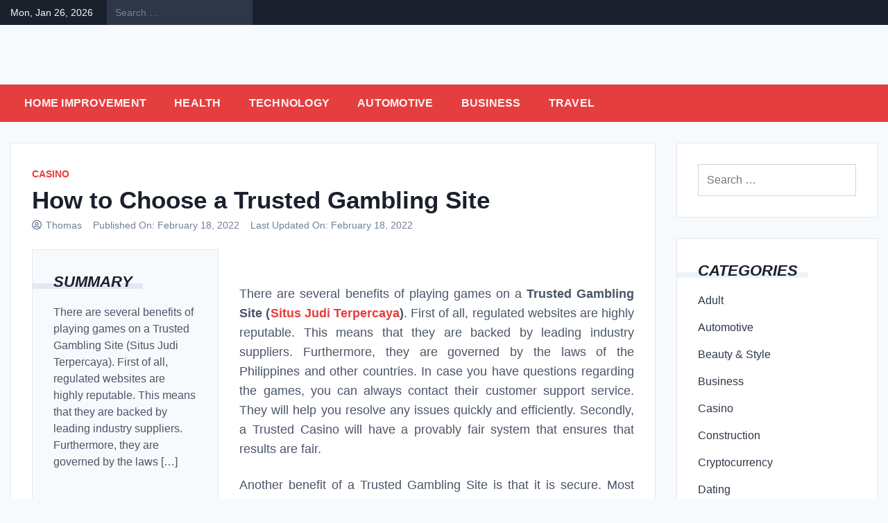

--- FILE ---
content_type: text/html; charset=UTF-8
request_url: http://gifspace.net/how-to-choose-a-trusted-gambling-site/
body_size: 13408
content:
<!doctype html>
<html lang="en-US">
<head>
	<meta charset="UTF-8">
	<meta name="viewport" content="width=device-width, initial-scale=1">
	<link rel="profile" href="https://gmpg.org/xfn/11">

	<title>How to Choose a Trusted Gambling Site</title>
<meta name='robots' content='max-image-preview:large' />
<link rel="alternate" type="application/rss+xml" title=" &raquo; Feed" href="https://gifspace.net/feed/" />
<link rel="alternate" type="application/rss+xml" title=" &raquo; Comments Feed" href="https://gifspace.net/comments/feed/" />
<link rel="alternate" title="oEmbed (JSON)" type="application/json+oembed" href="https://gifspace.net/wp-json/oembed/1.0/embed?url=https%3A%2F%2Fgifspace.net%2Fhow-to-choose-a-trusted-gambling-site%2F" />
<link rel="alternate" title="oEmbed (XML)" type="text/xml+oembed" href="https://gifspace.net/wp-json/oembed/1.0/embed?url=https%3A%2F%2Fgifspace.net%2Fhow-to-choose-a-trusted-gambling-site%2F&#038;format=xml" />
<style id='wp-img-auto-sizes-contain-inline-css'>
img:is([sizes=auto i],[sizes^="auto," i]){contain-intrinsic-size:3000px 1500px}
/*# sourceURL=wp-img-auto-sizes-contain-inline-css */
</style>
<style id='wp-emoji-styles-inline-css'>

	img.wp-smiley, img.emoji {
		display: inline !important;
		border: none !important;
		box-shadow: none !important;
		height: 1em !important;
		width: 1em !important;
		margin: 0 0.07em !important;
		vertical-align: -0.1em !important;
		background: none !important;
		padding: 0 !important;
	}
/*# sourceURL=wp-emoji-styles-inline-css */
</style>
<style id='wp-block-library-inline-css'>
:root{--wp-block-synced-color:#7a00df;--wp-block-synced-color--rgb:122,0,223;--wp-bound-block-color:var(--wp-block-synced-color);--wp-editor-canvas-background:#ddd;--wp-admin-theme-color:#007cba;--wp-admin-theme-color--rgb:0,124,186;--wp-admin-theme-color-darker-10:#006ba1;--wp-admin-theme-color-darker-10--rgb:0,107,160.5;--wp-admin-theme-color-darker-20:#005a87;--wp-admin-theme-color-darker-20--rgb:0,90,135;--wp-admin-border-width-focus:2px}@media (min-resolution:192dpi){:root{--wp-admin-border-width-focus:1.5px}}.wp-element-button{cursor:pointer}:root .has-very-light-gray-background-color{background-color:#eee}:root .has-very-dark-gray-background-color{background-color:#313131}:root .has-very-light-gray-color{color:#eee}:root .has-very-dark-gray-color{color:#313131}:root .has-vivid-green-cyan-to-vivid-cyan-blue-gradient-background{background:linear-gradient(135deg,#00d084,#0693e3)}:root .has-purple-crush-gradient-background{background:linear-gradient(135deg,#34e2e4,#4721fb 50%,#ab1dfe)}:root .has-hazy-dawn-gradient-background{background:linear-gradient(135deg,#faaca8,#dad0ec)}:root .has-subdued-olive-gradient-background{background:linear-gradient(135deg,#fafae1,#67a671)}:root .has-atomic-cream-gradient-background{background:linear-gradient(135deg,#fdd79a,#004a59)}:root .has-nightshade-gradient-background{background:linear-gradient(135deg,#330968,#31cdcf)}:root .has-midnight-gradient-background{background:linear-gradient(135deg,#020381,#2874fc)}:root{--wp--preset--font-size--normal:16px;--wp--preset--font-size--huge:42px}.has-regular-font-size{font-size:1em}.has-larger-font-size{font-size:2.625em}.has-normal-font-size{font-size:var(--wp--preset--font-size--normal)}.has-huge-font-size{font-size:var(--wp--preset--font-size--huge)}.has-text-align-center{text-align:center}.has-text-align-left{text-align:left}.has-text-align-right{text-align:right}.has-fit-text{white-space:nowrap!important}#end-resizable-editor-section{display:none}.aligncenter{clear:both}.items-justified-left{justify-content:flex-start}.items-justified-center{justify-content:center}.items-justified-right{justify-content:flex-end}.items-justified-space-between{justify-content:space-between}.screen-reader-text{border:0;clip-path:inset(50%);height:1px;margin:-1px;overflow:hidden;padding:0;position:absolute;width:1px;word-wrap:normal!important}.screen-reader-text:focus{background-color:#ddd;clip-path:none;color:#444;display:block;font-size:1em;height:auto;left:5px;line-height:normal;padding:15px 23px 14px;text-decoration:none;top:5px;width:auto;z-index:100000}html :where(.has-border-color){border-style:solid}html :where([style*=border-top-color]){border-top-style:solid}html :where([style*=border-right-color]){border-right-style:solid}html :where([style*=border-bottom-color]){border-bottom-style:solid}html :where([style*=border-left-color]){border-left-style:solid}html :where([style*=border-width]){border-style:solid}html :where([style*=border-top-width]){border-top-style:solid}html :where([style*=border-right-width]){border-right-style:solid}html :where([style*=border-bottom-width]){border-bottom-style:solid}html :where([style*=border-left-width]){border-left-style:solid}html :where(img[class*=wp-image-]){height:auto;max-width:100%}:where(figure){margin:0 0 1em}html :where(.is-position-sticky){--wp-admin--admin-bar--position-offset:var(--wp-admin--admin-bar--height,0px)}@media screen and (max-width:600px){html :where(.is-position-sticky){--wp-admin--admin-bar--position-offset:0px}}

/*# sourceURL=wp-block-library-inline-css */
</style><style id='global-styles-inline-css'>
:root{--wp--preset--aspect-ratio--square: 1;--wp--preset--aspect-ratio--4-3: 4/3;--wp--preset--aspect-ratio--3-4: 3/4;--wp--preset--aspect-ratio--3-2: 3/2;--wp--preset--aspect-ratio--2-3: 2/3;--wp--preset--aspect-ratio--16-9: 16/9;--wp--preset--aspect-ratio--9-16: 9/16;--wp--preset--color--black: #000000;--wp--preset--color--cyan-bluish-gray: #abb8c3;--wp--preset--color--white: #ffffff;--wp--preset--color--pale-pink: #f78da7;--wp--preset--color--vivid-red: #cf2e2e;--wp--preset--color--luminous-vivid-orange: #ff6900;--wp--preset--color--luminous-vivid-amber: #fcb900;--wp--preset--color--light-green-cyan: #7bdcb5;--wp--preset--color--vivid-green-cyan: #00d084;--wp--preset--color--pale-cyan-blue: #8ed1fc;--wp--preset--color--vivid-cyan-blue: #0693e3;--wp--preset--color--vivid-purple: #9b51e0;--wp--preset--gradient--vivid-cyan-blue-to-vivid-purple: linear-gradient(135deg,rgb(6,147,227) 0%,rgb(155,81,224) 100%);--wp--preset--gradient--light-green-cyan-to-vivid-green-cyan: linear-gradient(135deg,rgb(122,220,180) 0%,rgb(0,208,130) 100%);--wp--preset--gradient--luminous-vivid-amber-to-luminous-vivid-orange: linear-gradient(135deg,rgb(252,185,0) 0%,rgb(255,105,0) 100%);--wp--preset--gradient--luminous-vivid-orange-to-vivid-red: linear-gradient(135deg,rgb(255,105,0) 0%,rgb(207,46,46) 100%);--wp--preset--gradient--very-light-gray-to-cyan-bluish-gray: linear-gradient(135deg,rgb(238,238,238) 0%,rgb(169,184,195) 100%);--wp--preset--gradient--cool-to-warm-spectrum: linear-gradient(135deg,rgb(74,234,220) 0%,rgb(151,120,209) 20%,rgb(207,42,186) 40%,rgb(238,44,130) 60%,rgb(251,105,98) 80%,rgb(254,248,76) 100%);--wp--preset--gradient--blush-light-purple: linear-gradient(135deg,rgb(255,206,236) 0%,rgb(152,150,240) 100%);--wp--preset--gradient--blush-bordeaux: linear-gradient(135deg,rgb(254,205,165) 0%,rgb(254,45,45) 50%,rgb(107,0,62) 100%);--wp--preset--gradient--luminous-dusk: linear-gradient(135deg,rgb(255,203,112) 0%,rgb(199,81,192) 50%,rgb(65,88,208) 100%);--wp--preset--gradient--pale-ocean: linear-gradient(135deg,rgb(255,245,203) 0%,rgb(182,227,212) 50%,rgb(51,167,181) 100%);--wp--preset--gradient--electric-grass: linear-gradient(135deg,rgb(202,248,128) 0%,rgb(113,206,126) 100%);--wp--preset--gradient--midnight: linear-gradient(135deg,rgb(2,3,129) 0%,rgb(40,116,252) 100%);--wp--preset--font-size--small: 13px;--wp--preset--font-size--medium: 20px;--wp--preset--font-size--large: 36px;--wp--preset--font-size--x-large: 42px;--wp--preset--spacing--20: 0.44rem;--wp--preset--spacing--30: 0.67rem;--wp--preset--spacing--40: 1rem;--wp--preset--spacing--50: 1.5rem;--wp--preset--spacing--60: 2.25rem;--wp--preset--spacing--70: 3.38rem;--wp--preset--spacing--80: 5.06rem;--wp--preset--shadow--natural: 6px 6px 9px rgba(0, 0, 0, 0.2);--wp--preset--shadow--deep: 12px 12px 50px rgba(0, 0, 0, 0.4);--wp--preset--shadow--sharp: 6px 6px 0px rgba(0, 0, 0, 0.2);--wp--preset--shadow--outlined: 6px 6px 0px -3px rgb(255, 255, 255), 6px 6px rgb(0, 0, 0);--wp--preset--shadow--crisp: 6px 6px 0px rgb(0, 0, 0);}:where(.is-layout-flex){gap: 0.5em;}:where(.is-layout-grid){gap: 0.5em;}body .is-layout-flex{display: flex;}.is-layout-flex{flex-wrap: wrap;align-items: center;}.is-layout-flex > :is(*, div){margin: 0;}body .is-layout-grid{display: grid;}.is-layout-grid > :is(*, div){margin: 0;}:where(.wp-block-columns.is-layout-flex){gap: 2em;}:where(.wp-block-columns.is-layout-grid){gap: 2em;}:where(.wp-block-post-template.is-layout-flex){gap: 1.25em;}:where(.wp-block-post-template.is-layout-grid){gap: 1.25em;}.has-black-color{color: var(--wp--preset--color--black) !important;}.has-cyan-bluish-gray-color{color: var(--wp--preset--color--cyan-bluish-gray) !important;}.has-white-color{color: var(--wp--preset--color--white) !important;}.has-pale-pink-color{color: var(--wp--preset--color--pale-pink) !important;}.has-vivid-red-color{color: var(--wp--preset--color--vivid-red) !important;}.has-luminous-vivid-orange-color{color: var(--wp--preset--color--luminous-vivid-orange) !important;}.has-luminous-vivid-amber-color{color: var(--wp--preset--color--luminous-vivid-amber) !important;}.has-light-green-cyan-color{color: var(--wp--preset--color--light-green-cyan) !important;}.has-vivid-green-cyan-color{color: var(--wp--preset--color--vivid-green-cyan) !important;}.has-pale-cyan-blue-color{color: var(--wp--preset--color--pale-cyan-blue) !important;}.has-vivid-cyan-blue-color{color: var(--wp--preset--color--vivid-cyan-blue) !important;}.has-vivid-purple-color{color: var(--wp--preset--color--vivid-purple) !important;}.has-black-background-color{background-color: var(--wp--preset--color--black) !important;}.has-cyan-bluish-gray-background-color{background-color: var(--wp--preset--color--cyan-bluish-gray) !important;}.has-white-background-color{background-color: var(--wp--preset--color--white) !important;}.has-pale-pink-background-color{background-color: var(--wp--preset--color--pale-pink) !important;}.has-vivid-red-background-color{background-color: var(--wp--preset--color--vivid-red) !important;}.has-luminous-vivid-orange-background-color{background-color: var(--wp--preset--color--luminous-vivid-orange) !important;}.has-luminous-vivid-amber-background-color{background-color: var(--wp--preset--color--luminous-vivid-amber) !important;}.has-light-green-cyan-background-color{background-color: var(--wp--preset--color--light-green-cyan) !important;}.has-vivid-green-cyan-background-color{background-color: var(--wp--preset--color--vivid-green-cyan) !important;}.has-pale-cyan-blue-background-color{background-color: var(--wp--preset--color--pale-cyan-blue) !important;}.has-vivid-cyan-blue-background-color{background-color: var(--wp--preset--color--vivid-cyan-blue) !important;}.has-vivid-purple-background-color{background-color: var(--wp--preset--color--vivid-purple) !important;}.has-black-border-color{border-color: var(--wp--preset--color--black) !important;}.has-cyan-bluish-gray-border-color{border-color: var(--wp--preset--color--cyan-bluish-gray) !important;}.has-white-border-color{border-color: var(--wp--preset--color--white) !important;}.has-pale-pink-border-color{border-color: var(--wp--preset--color--pale-pink) !important;}.has-vivid-red-border-color{border-color: var(--wp--preset--color--vivid-red) !important;}.has-luminous-vivid-orange-border-color{border-color: var(--wp--preset--color--luminous-vivid-orange) !important;}.has-luminous-vivid-amber-border-color{border-color: var(--wp--preset--color--luminous-vivid-amber) !important;}.has-light-green-cyan-border-color{border-color: var(--wp--preset--color--light-green-cyan) !important;}.has-vivid-green-cyan-border-color{border-color: var(--wp--preset--color--vivid-green-cyan) !important;}.has-pale-cyan-blue-border-color{border-color: var(--wp--preset--color--pale-cyan-blue) !important;}.has-vivid-cyan-blue-border-color{border-color: var(--wp--preset--color--vivid-cyan-blue) !important;}.has-vivid-purple-border-color{border-color: var(--wp--preset--color--vivid-purple) !important;}.has-vivid-cyan-blue-to-vivid-purple-gradient-background{background: var(--wp--preset--gradient--vivid-cyan-blue-to-vivid-purple) !important;}.has-light-green-cyan-to-vivid-green-cyan-gradient-background{background: var(--wp--preset--gradient--light-green-cyan-to-vivid-green-cyan) !important;}.has-luminous-vivid-amber-to-luminous-vivid-orange-gradient-background{background: var(--wp--preset--gradient--luminous-vivid-amber-to-luminous-vivid-orange) !important;}.has-luminous-vivid-orange-to-vivid-red-gradient-background{background: var(--wp--preset--gradient--luminous-vivid-orange-to-vivid-red) !important;}.has-very-light-gray-to-cyan-bluish-gray-gradient-background{background: var(--wp--preset--gradient--very-light-gray-to-cyan-bluish-gray) !important;}.has-cool-to-warm-spectrum-gradient-background{background: var(--wp--preset--gradient--cool-to-warm-spectrum) !important;}.has-blush-light-purple-gradient-background{background: var(--wp--preset--gradient--blush-light-purple) !important;}.has-blush-bordeaux-gradient-background{background: var(--wp--preset--gradient--blush-bordeaux) !important;}.has-luminous-dusk-gradient-background{background: var(--wp--preset--gradient--luminous-dusk) !important;}.has-pale-ocean-gradient-background{background: var(--wp--preset--gradient--pale-ocean) !important;}.has-electric-grass-gradient-background{background: var(--wp--preset--gradient--electric-grass) !important;}.has-midnight-gradient-background{background: var(--wp--preset--gradient--midnight) !important;}.has-small-font-size{font-size: var(--wp--preset--font-size--small) !important;}.has-medium-font-size{font-size: var(--wp--preset--font-size--medium) !important;}.has-large-font-size{font-size: var(--wp--preset--font-size--large) !important;}.has-x-large-font-size{font-size: var(--wp--preset--font-size--x-large) !important;}
/*# sourceURL=global-styles-inline-css */
</style>

<style id='classic-theme-styles-inline-css'>
/*! This file is auto-generated */
.wp-block-button__link{color:#fff;background-color:#32373c;border-radius:9999px;box-shadow:none;text-decoration:none;padding:calc(.667em + 2px) calc(1.333em + 2px);font-size:1.125em}.wp-block-file__button{background:#32373c;color:#fff;text-decoration:none}
/*# sourceURL=/wp-includes/css/classic-themes.min.css */
</style>
<link rel='stylesheet' id='bootstrap-grid-css' href='http://gifspace.net/wp-content/themes/newsdot/assets/css/bootstrap-grid.css?ver=v4.4.1' media='all' />
<link rel='stylesheet' id='owl-carousel-2-css' href='http://gifspace.net/wp-content/themes/newsdot/assets/css/owl.carousel.css?ver=v2.3.4' media='all' />
<link rel='stylesheet' id='owl-carousel-2-default-css' href='http://gifspace.net/wp-content/themes/newsdot/assets/css/owl.theme.default.css?ver=v2.3.4' media='all' />
<link rel='stylesheet' id='newsdot-style-css' href='http://gifspace.net/wp-content/themes/newsdot/style.css?ver=1.0.4' media='all' />
<script src="http://gifspace.net/wp-includes/js/jquery/jquery.min.js?ver=3.7.1" id="jquery-core-js"></script>
<script src="http://gifspace.net/wp-includes/js/jquery/jquery-migrate.min.js?ver=3.4.1" id="jquery-migrate-js"></script>
<link rel="https://api.w.org/" href="https://gifspace.net/wp-json/" /><link rel="alternate" title="JSON" type="application/json" href="https://gifspace.net/wp-json/wp/v2/posts/2398" /><link rel="EditURI" type="application/rsd+xml" title="RSD" href="https://gifspace.net/xmlrpc.php?rsd" />
<meta name="generator" content="WordPress 6.9" />
<link rel="canonical" href="https://gifspace.net/how-to-choose-a-trusted-gambling-site/" />
<link rel='shortlink' href='https://gifspace.net/?p=2398' />
	<style type="text/css" id="custom-theme-css">
		.custom-logo { height: 120px; width: auto; }
																							</style>
	<link rel="icon" href="https://gifspace.net/wp-content/uploads/2023/04/cropped-GIF-Space-02-32x32.png" sizes="32x32" />
<link rel="icon" href="https://gifspace.net/wp-content/uploads/2023/04/cropped-GIF-Space-02-192x192.png" sizes="192x192" />
<link rel="apple-touch-icon" href="https://gifspace.net/wp-content/uploads/2023/04/cropped-GIF-Space-02-180x180.png" />
<meta name="msapplication-TileImage" content="https://gifspace.net/wp-content/uploads/2023/04/cropped-GIF-Space-02-270x270.png" />
</head>

<body class="wp-singular post-template-default single single-post postid-2398 single-format-standard wp-custom-logo wp-embed-responsive wp-theme-newsdot no-sidebar">
<div id="page" class="site">
	<a class="skip-link screen-reader-text" href="#primary">Skip to content</a>

			<!--==================== TOP BAR ====================-->
		<section class="nd-topbar">
			<div class="container">
				<div class="row">
					<div class="col-md-9 d-flex">
													<time class="date-today" datetime="2026-01-26T04:09:08+00:00">Mon, Jan 26, 2026</time>
																			<div class="nd-topbar-search">
								<form role="search" method="get" class="search-form" action="https://gifspace.net/">
				<label>
					<span class="screen-reader-text">Search for:</span>
					<input type="search" class="search-field" placeholder="Search &hellip;" value="" name="s" />
				</label>
				<input type="submit" class="search-submit" value="Search" />
			</form>							</div>
																	</div>

					<div class="col-md-3 text-right">
											</div>
				</div>
			</div>
		</section>
		
	<!--==================== MAIN HEADER ====================-->
	<header id="masthead" class="site-header nd-header-bg-light">
		<div class="nd-header-wrapper ng-header-overlay-dark">
			<div class="container">
				<div class="row align-items-center main-header-row">
					<div class="col-md-4">
						<div class="site-branding">
						<a href="https://gifspace.net/" class="custom-logo-link" rel="home"><img width="4074" height="1087" src="https://gifspace.net/wp-content/uploads/2023/04/cropped-GIF-Space-01.png" class="custom-logo" alt="" decoding="async" fetchpriority="high" srcset="https://gifspace.net/wp-content/uploads/2023/04/cropped-GIF-Space-01.png 4074w, https://gifspace.net/wp-content/uploads/2023/04/cropped-GIF-Space-01-300x80.png 300w, https://gifspace.net/wp-content/uploads/2023/04/cropped-GIF-Space-01-1024x273.png 1024w, https://gifspace.net/wp-content/uploads/2023/04/cropped-GIF-Space-01-768x205.png 768w, https://gifspace.net/wp-content/uploads/2023/04/cropped-GIF-Space-01-1536x410.png 1536w, https://gifspace.net/wp-content/uploads/2023/04/cropped-GIF-Space-01-2048x546.png 2048w" sizes="(max-width: 4074px) 100vw, 4074px" /></a>							<p class="site-title"><a href="https://gifspace.net/" rel="home"></a></p>
													</div><!-- .site-branding -->
					</div>

					<div class="col-md-8 text-right">
						<!-- TODO: Create a custom widget for advertisement -->
						<aside id="header-right" class="header-right-widget-area">
													</aside>
					</div>
				</div>
			</div>
		</div>

		<div class="main-navbar">
			<div class="container">
				<div class="row">
					<div class="col-md-12">
						<nav id="site-navigation" class="main-navigation">
							<button class="menu-toggle" aria-controls="primary-menu" aria-expanded="false">Menu</button>
							<div class="menu-main-menu-container"><ul id="primary-menu" class="menu"><li id="menu-item-93" class="menu-item menu-item-type-taxonomy menu-item-object-category menu-item-93"><a href="https://gifspace.net/category/home-improvement/">Home Improvement</a></li>
<li id="menu-item-94" class="menu-item menu-item-type-taxonomy menu-item-object-category menu-item-94"><a href="https://gifspace.net/category/health/">Health</a></li>
<li id="menu-item-95" class="menu-item menu-item-type-taxonomy menu-item-object-category menu-item-95"><a href="https://gifspace.net/category/technology/">Technology</a></li>
<li id="menu-item-96" class="menu-item menu-item-type-taxonomy menu-item-object-category menu-item-96"><a href="https://gifspace.net/category/automotive/">Automotive</a></li>
<li id="menu-item-97" class="menu-item menu-item-type-taxonomy menu-item-object-category menu-item-97"><a href="https://gifspace.net/category/business/">Business</a></li>
<li id="menu-item-98" class="menu-item menu-item-type-taxonomy menu-item-object-category menu-item-98"><a href="https://gifspace.net/category/travel/">Travel</a></li>
</ul></div>						</nav><!-- #site-navigation -->
					</div>
				</div>
			</div>
		</div>
	</header>

<div id="content" class="site-content">
	<div class="container">
		<div class="row align-content-center justify-content-center">

			
						<div class="col-lg-9">
							<main id="primary" class="site-main">

					
<article id="post-2398" class="nd-single-article post-2398 post type-post status-publish format-standard has-post-thumbnail hentry category-casino">

	<div class="nd-post-body">
				<span class="cat-links"><a href="https://gifspace.net/category/casino/" rel="category tag">Casino</a></span>
		
		<header class="entry-header mb-4">
			<h1 class="entry-title">How to Choose a Trusted Gambling Site</h1>				<div class="entry-meta">
								<span class="byline">
				<i class="far fa-user-circle"></i>
				<span class="author vcard"><a class="url fn n" href="https://gifspace.net/author/admin/">Thomas</a></span>
			</span>
			
			<span class="posted-on">
				<span>Published On: </span>
				<a href="https://gifspace.net/how-to-choose-a-trusted-gambling-site/" rel="bookmark"><time class="entry-date published updated" datetime="2022-02-18T05:42:53+00:00">February 18, 2022</time></a>
									<span class="ml-12">Last Updated On: </span>
					<a href="https://gifspace.net/how-to-choose-a-trusted-gambling-site/" rel="bookmark"><time class="updated single-updated" datetime="2022-02-18T05:43:41+00:00">February 18, 2022</time></a>
							</span>

							</div><!-- .entry-meta -->
					</header><!-- .entry-header -->

		<div class="row justify-content-center">

						<div class="col-md-4 order-1 order-md-0">
								<div class="summary-content">
					<h4 class="summary-title"><span>
						Summary					</span></h4>
					<p>There are several benefits of playing games on a Trusted Gambling Site (Situs Judi Terpercaya). First of all, regulated websites are highly reputable. This means that they are backed by leading industry suppliers. Furthermore, they are governed by the laws [&hellip;]</p>
				</div>
				
															</div>

			
			<div class="col-md-8">
				
			<div class="post-thumbnail mb-4">
				<figure>
					<img width="1920" height="1080" src="https://gifspace.net/wp-content/uploads/2023/05/Home3.jpg" class="attachment-post-thumbnail size-post-thumbnail wp-post-image" alt="" decoding="async" srcset="https://gifspace.net/wp-content/uploads/2023/05/Home3.jpg 1920w, https://gifspace.net/wp-content/uploads/2023/05/Home3-300x169.jpg 300w, https://gifspace.net/wp-content/uploads/2023/05/Home3-1024x576.jpg 1024w, https://gifspace.net/wp-content/uploads/2023/05/Home3-768x432.jpg 768w, https://gifspace.net/wp-content/uploads/2023/05/Home3-1536x864.jpg 1536w" sizes="(max-width: 1920px) 100vw, 1920px" />				</figure>
			</div><!-- .post-thumbnail -->

						<div class="entry-content">
					<p style="text-align: justify;">There are several benefits of playing games on a <strong>Trusted Gambling Site (</strong><a href="https://51.79.244.0/"><strong>Situs Judi Terpercaya</strong></a><strong>)</strong>. First of all, regulated websites are highly reputable. This means that they are backed by leading industry suppliers. Furthermore, they are governed by the laws of the Philippines and other countries. In case you have questions regarding the games, you can always contact their customer support service. They will help you resolve any issues quickly and efficiently. Secondly, a Trusted Casino will have a provably fair system that ensures that results are fair.</p>
<p style="text-align: justify;">Another benefit of a Trusted Gambling Site is that it is secure. Most trustworthy online gambling sites provide 24/7 active customer support. You will never have to wait for long for a response to your queries. Furthermore, these websites offer multiple ways to contact them. Live chat is the most convenient way to contact customer support agents. Additionally, they will give you the opportunity to try out different games and get a feel for their quality.</p>
<p style="text-align: justify;">When choosing a Trusted Gambling Site, look for its reputation and licenses. A site that has these credentials is more likely to be trustworthy. These are important indicators that the website is legitimate and that you won&#8217;t have to worry about security or privacy. A reputable gambling site will have a wide selection of games to choose from. In addition, a trustworthy online gambling site will have the highest return-on-investment percentages, which will make your gambling experience more enjoyable.</p>
<p style="text-align: justify;">In addition, a Trusted Gambling Site will have a well-established reputation. They will be reliable, have a large amount of players, and are friendly and active 24 hours a day. They will be able to provide you with a wide range of games to choose from. You can also use their customer support to find the games you&#8217;re looking for. You can also find the most trusted gambling site by checking their ratings.</p>
<p style="text-align: justify;">When you&#8217;re choosing a Trusted Gambling Site, be sure to check the games they offer. Many people prefer playing online slots and poker, while others like playing casino games or betting on sports. You&#8217;ll want to choose a site with a large variety of games to suit your preferences. When you&#8217;re deciding on the type of game you&#8217;ll play, remember that the more options you have, the better.</p>
<p style="text-align: justify;">The most trusted gambling sites have a large number of games to choose from. Generally, the most trusted sites will have a large number of games to choose between. The most popular types of games are blackjack, roulette, and poker. Some of the most popular choices include online poker and slots, while others may want to play casino games and sports betting. This is also important if you&#8217;re planning to play for real money.</p>
<p style="text-align: justify;">A Trusted Gambling Site will have a diverse selection of games. You can play online roulette, blackjack, and poker. These games are also known to be safe and fair. If you&#8217;re looking for a high-quality game, a Trusted gambling site will have a live chat platform that will answer all your questions. In addition, a Trusted Gaming Site will have a variety of online casinos to choose from.</p>
<p style="text-align: justify;">Aside from the quality of games and the reliability of their customer support, a Trusted Online Casino will also have a wide range of payment options. In addition, it will be possible to make deposits and withdrawals on the site. Usually, the most trusted gambling sites will have a live chat platform. This way, you can get immediate responses to your questions and concerns. Moreover, a Trusted Online Casino will have the most variety of games.</p>
<p style="text-align: justify;">In addition to providing an excellent gambling experience, a Trusted Online Casino will also provide you with a host of benefits. A Trusted Online Casino will offer you promos and bonuses that will benefit you. Besides, the games that are offered by a Trusted Gambling Site are of high quality. They are safe and will not cause any problems to the player. So, you can play with confidence and make good use of your trusting gambling site.</p>
				</div><!-- .entry-content -->
			</div>
		</div>

		<div class="clearfix"></div>
	</div>

</article><!-- #post-2398 -->

				</main><!-- #main -->
			</div>

							<div class="col-lg-3">
					
<aside id="secondary" class="widget-area">
	<section id="search-2" class="widget widget_search"><form role="search" method="get" class="search-form" action="https://gifspace.net/">
				<label>
					<span class="screen-reader-text">Search for:</span>
					<input type="search" class="search-field" placeholder="Search &hellip;" value="" name="s" />
				</label>
				<input type="submit" class="search-submit" value="Search" />
			</form></section><section id="categories-2" class="widget widget_categories"><h5 class="widget-title"><span>Categories</span></h5>
			<ul>
					<li class="cat-item cat-item-24"><a href="https://gifspace.net/category/adult/">Adult</a>
</li>
	<li class="cat-item cat-item-6"><a href="https://gifspace.net/category/automotive/">Automotive</a>
</li>
	<li class="cat-item cat-item-403"><a href="https://gifspace.net/category/beauty-style/">Beauty &amp; Style</a>
</li>
	<li class="cat-item cat-item-7"><a href="https://gifspace.net/category/business/">Business</a>
</li>
	<li class="cat-item cat-item-10"><a href="https://gifspace.net/category/casino/">Casino</a>
</li>
	<li class="cat-item cat-item-22"><a href="https://gifspace.net/category/construction/">Construction</a>
</li>
	<li class="cat-item cat-item-29"><a href="https://gifspace.net/category/cryptocurrency/">Cryptocurrency</a>
</li>
	<li class="cat-item cat-item-28"><a href="https://gifspace.net/category/dating/">Dating</a>
</li>
	<li class="cat-item cat-item-15"><a href="https://gifspace.net/category/education/">Education</a>
</li>
	<li class="cat-item cat-item-12"><a href="https://gifspace.net/category/fashion/">Fashion</a>
</li>
	<li class="cat-item cat-item-20"><a href="https://gifspace.net/category/finance/">Finance</a>
</li>
	<li class="cat-item cat-item-13"><a href="https://gifspace.net/category/food/">Food</a>
</li>
	<li class="cat-item cat-item-16"><a href="https://gifspace.net/category/gambling/">gambling</a>
</li>
	<li class="cat-item cat-item-9"><a href="https://gifspace.net/category/game/">Game</a>
</li>
	<li class="cat-item cat-item-4"><a href="https://gifspace.net/category/health/">Health</a>
</li>
	<li class="cat-item cat-item-3"><a href="https://gifspace.net/category/home-improvement/">Home Improvement</a>
</li>
	<li class="cat-item cat-item-17"><a href="https://gifspace.net/category/law/">Law</a>
</li>
	<li class="cat-item cat-item-19"><a href="https://gifspace.net/category/lifestyle/">Lifestyle</a>
</li>
	<li class="cat-item cat-item-31"><a href="https://gifspace.net/category/maintenance/">maintenance</a>
</li>
	<li class="cat-item cat-item-32"><a href="https://gifspace.net/category/news/">News</a>
</li>
	<li class="cat-item cat-item-30"><a href="https://gifspace.net/category/party/">Party</a>
</li>
	<li class="cat-item cat-item-21"><a href="https://gifspace.net/category/production-desk/">Production Desk  </a>
</li>
	<li class="cat-item cat-item-18"><a href="https://gifspace.net/category/real-estate/">Real estate</a>
</li>
	<li class="cat-item cat-item-14"><a href="https://gifspace.net/category/shopping/">Shopping</a>
</li>
	<li class="cat-item cat-item-11"><a href="https://gifspace.net/category/social-media/">Social Media</a>
</li>
	<li class="cat-item cat-item-26"><a href="https://gifspace.net/category/spiritual/">Spiritual</a>
</li>
	<li class="cat-item cat-item-25"><a href="https://gifspace.net/category/sports/">Sports</a>
</li>
	<li class="cat-item cat-item-27"><a href="https://gifspace.net/category/streaming/">Streaming</a>
</li>
	<li class="cat-item cat-item-5"><a href="https://gifspace.net/category/technology/">Technology</a>
</li>
	<li class="cat-item cat-item-8"><a href="https://gifspace.net/category/travel/">Travel</a>
</li>
	<li class="cat-item cat-item-1"><a href="https://gifspace.net/category/uncategorized/">Uncategorized</a>
</li>
	<li class="cat-item cat-item-23"><a href="https://gifspace.net/category/watches/">Watches</a>
</li>
			</ul>

			</section><section id="text-4" class="widget widget_text"><h5 class="widget-title"><span>Link</span></h5>			<div class="textwidget"><p><strong><a href="http://www.numbing-cream.co/">TKTX numbing cream</a></strong></p>
</div>
		</section><section id="text-2" class="widget widget_text"><h5 class="widget-title"><span>Contact Us</span></h5>			<div class="textwidget"><p>[contact-form-7 id=&#8221;87&#8243; title=&#8221;Contact form 1&#8243;]</p>
</div>
		</section><section id="archives-2" class="widget widget_archive"><h5 class="widget-title"><span>Archives</span></h5>
			<ul>
					<li><a href='https://gifspace.net/2026/01/'>January 2026</a></li>
	<li><a href='https://gifspace.net/2025/09/'>September 2025</a></li>
	<li><a href='https://gifspace.net/2025/08/'>August 2025</a></li>
	<li><a href='https://gifspace.net/2025/07/'>July 2025</a></li>
	<li><a href='https://gifspace.net/2025/06/'>June 2025</a></li>
	<li><a href='https://gifspace.net/2025/05/'>May 2025</a></li>
	<li><a href='https://gifspace.net/2025/04/'>April 2025</a></li>
	<li><a href='https://gifspace.net/2025/03/'>March 2025</a></li>
	<li><a href='https://gifspace.net/2025/02/'>February 2025</a></li>
	<li><a href='https://gifspace.net/2025/01/'>January 2025</a></li>
	<li><a href='https://gifspace.net/2024/12/'>December 2024</a></li>
	<li><a href='https://gifspace.net/2024/11/'>November 2024</a></li>
	<li><a href='https://gifspace.net/2024/10/'>October 2024</a></li>
	<li><a href='https://gifspace.net/2024/09/'>September 2024</a></li>
	<li><a href='https://gifspace.net/2024/08/'>August 2024</a></li>
	<li><a href='https://gifspace.net/2024/07/'>July 2024</a></li>
	<li><a href='https://gifspace.net/2024/06/'>June 2024</a></li>
	<li><a href='https://gifspace.net/2024/05/'>May 2024</a></li>
	<li><a href='https://gifspace.net/2024/04/'>April 2024</a></li>
	<li><a href='https://gifspace.net/2024/03/'>March 2024</a></li>
	<li><a href='https://gifspace.net/2024/02/'>February 2024</a></li>
	<li><a href='https://gifspace.net/2024/01/'>January 2024</a></li>
	<li><a href='https://gifspace.net/2023/12/'>December 2023</a></li>
	<li><a href='https://gifspace.net/2023/11/'>November 2023</a></li>
	<li><a href='https://gifspace.net/2023/10/'>October 2023</a></li>
	<li><a href='https://gifspace.net/2023/09/'>September 2023</a></li>
	<li><a href='https://gifspace.net/2023/08/'>August 2023</a></li>
	<li><a href='https://gifspace.net/2023/07/'>July 2023</a></li>
	<li><a href='https://gifspace.net/2023/06/'>June 2023</a></li>
	<li><a href='https://gifspace.net/2023/05/'>May 2023</a></li>
	<li><a href='https://gifspace.net/2023/04/'>April 2023</a></li>
	<li><a href='https://gifspace.net/2023/03/'>March 2023</a></li>
	<li><a href='https://gifspace.net/2023/02/'>February 2023</a></li>
	<li><a href='https://gifspace.net/2023/01/'>January 2023</a></li>
	<li><a href='https://gifspace.net/2022/12/'>December 2022</a></li>
	<li><a href='https://gifspace.net/2022/11/'>November 2022</a></li>
	<li><a href='https://gifspace.net/2022/10/'>October 2022</a></li>
	<li><a href='https://gifspace.net/2022/09/'>September 2022</a></li>
	<li><a href='https://gifspace.net/2022/08/'>August 2022</a></li>
	<li><a href='https://gifspace.net/2022/07/'>July 2022</a></li>
	<li><a href='https://gifspace.net/2022/06/'>June 2022</a></li>
	<li><a href='https://gifspace.net/2022/05/'>May 2022</a></li>
	<li><a href='https://gifspace.net/2022/04/'>April 2022</a></li>
	<li><a href='https://gifspace.net/2022/03/'>March 2022</a></li>
	<li><a href='https://gifspace.net/2022/02/'>February 2022</a></li>
	<li><a href='https://gifspace.net/2022/01/'>January 2022</a></li>
	<li><a href='https://gifspace.net/2021/12/'>December 2021</a></li>
	<li><a href='https://gifspace.net/2021/11/'>November 2021</a></li>
	<li><a href='https://gifspace.net/2021/10/'>October 2021</a></li>
	<li><a href='https://gifspace.net/2021/09/'>September 2021</a></li>
	<li><a href='https://gifspace.net/2021/08/'>August 2021</a></li>
	<li><a href='https://gifspace.net/2021/07/'>July 2021</a></li>
	<li><a href='https://gifspace.net/2021/06/'>June 2021</a></li>
	<li><a href='https://gifspace.net/2021/05/'>May 2021</a></li>
	<li><a href='https://gifspace.net/2021/04/'>April 2021</a></li>
	<li><a href='https://gifspace.net/2021/03/'>March 2021</a></li>
	<li><a href='https://gifspace.net/2021/01/'>January 2021</a></li>
	<li><a href='https://gifspace.net/2018/08/'>August 2018</a></li>
			</ul>

			</section>
		<section id="recent-posts-3" class="widget widget_recent_entries">
		<h5 class="widget-title"><span>Recent Posts</span></h5>
		<ul>
											<li>
					<a href="https://gifspace.net/benefits-of-relying-on-simon-joseph-alexandria-virginia-for-financial-direction/">Benefits of Relying on Simon Joseph Alexandria Virginia for Financial Direction</a>
									</li>
											<li>
					<a href="https://gifspace.net/thomas-mollick-leading-organizational-transformation-through-vision-and-planning/">Thomas Mollick: Leading Organizational Transformation Through Vision and Planning</a>
									</li>
											<li>
					<a href="https://gifspace.net/christopher-balters-role-in-enhancing-local-government-efficiency-and-transparency/">Christopher Balter’s Role in Enhancing Local Government Efficiency and Transparency</a>
									</li>
											<li>
					<a href="https://gifspace.net/operational-excellence-in-manufacturing-lessons-from-vincent-vendittelli/">Operational Excellence in Manufacturing: Lessons from Vincent Vendittelli</a>
									</li>
											<li>
					<a href="https://gifspace.net/brody-shulman-advocating-for-individuals-in-workplace-rights-and-eeoc-matters/">Brody Shulman Advocating for Individuals in Workplace Rights and EEOC Matters</a>
									</li>
					</ul>

		</section></aside><!-- #secondary -->
				</div>
					</div>
	</div>
</div>

<section class="nd-single-post-nav">
	<div class="container">
		<div class="row">
			<div class="col-md-12">
			
	<nav class="navigation post-navigation" aria-label="Posts">
		<h2 class="screen-reader-text">Post navigation</h2>
		<div class="nav-links"><div class="nav-previous"><a href="https://gifspace.net/how-to-win-at-baccarat/" rel="prev"><span class="nav-subtitle"><i class="far fa-arrow-alt-circle-left"></i></span> <span class="nav-title">How to Win at Baccarat</span></a></div><div class="nav-next"><a href="https://gifspace.net/how-to-play-judi-bola-online/" rel="next"><span class="nav-title">How to Play Judi Bola Online</span> <span class="nav-subtitle"><i class="far fa-arrow-alt-circle-right"></i></span></a></div></div>
	</nav>			</div>
		</div>
	</div>
</section>


	<footer id="colophon" class="site-footer">
		<div class="container">

					<div class="row mb-2 footer-widgets-row">
				<div class="col-md-3">
				<section id="text-7" class="widget widget_text"><h6 class="widget-title">Link</h6>			<div class="textwidget"><p><strong><a href="https://riches888all.com/">บาคาร่า</a></strong></p>
</div>
		</section>
		<section id="recent-posts-4" class="widget widget_recent_entries">
		<h6 class="widget-title">Latest Post</h6>
		<ul>
											<li>
					<a href="https://gifspace.net/benefits-of-relying-on-simon-joseph-alexandria-virginia-for-financial-direction/">Benefits of Relying on Simon Joseph Alexandria Virginia for Financial Direction</a>
									</li>
											<li>
					<a href="https://gifspace.net/thomas-mollick-leading-organizational-transformation-through-vision-and-planning/">Thomas Mollick: Leading Organizational Transformation Through Vision and Planning</a>
									</li>
											<li>
					<a href="https://gifspace.net/christopher-balters-role-in-enhancing-local-government-efficiency-and-transparency/">Christopher Balter’s Role in Enhancing Local Government Efficiency and Transparency</a>
									</li>
											<li>
					<a href="https://gifspace.net/operational-excellence-in-manufacturing-lessons-from-vincent-vendittelli/">Operational Excellence in Manufacturing: Lessons from Vincent Vendittelli</a>
									</li>
											<li>
					<a href="https://gifspace.net/brody-shulman-advocating-for-individuals-in-workplace-rights-and-eeoc-matters/">Brody Shulman Advocating for Individuals in Workplace Rights and EEOC Matters</a>
									</li>
					</ul>

		</section>				</div>
				<div class="col-md-3">
				<section id="media_gallery-2" class="widget widget_media_gallery"><h6 class="widget-title">Featured</h6><div id='gallery-1' class='gallery galleryid-2398 gallery-columns-3 gallery-size-thumbnail'><figure class='gallery-item'>
			<div class='gallery-icon landscape'>
				<a href='https://gifspace.net/worldwide-travel-tips-to-save-cash/img-2/'><img width="150" height="150" src="https://gifspace.net/wp-content/uploads/2021/01/img-2-150x150.jpg" class="attachment-thumbnail size-thumbnail" alt="" decoding="async" loading="lazy" /></a>
			</div></figure><figure class='gallery-item'>
			<div class='gallery-icon landscape'>
				<a href='https://gifspace.net/contemplating-buying-or-selling-your-company-in-2012-hows-your-transition-plan/1500-0-9/'><img width="150" height="150" src="https://gifspace.net/wp-content/uploads/2021/01/1500-0-9-150x150.jpg" class="attachment-thumbnail size-thumbnail" alt="" decoding="async" loading="lazy" /></a>
			</div></figure><figure class='gallery-item'>
			<div class='gallery-icon landscape'>
				<a href='https://gifspace.net/current-matters-the-following-american-economy-by-william-holstein-technology-clusters-and-environments/attachment/831125/'><img width="150" height="150" src="https://gifspace.net/wp-content/uploads/2021/01/831125-150x150.jpg" class="attachment-thumbnail size-thumbnail" alt="" decoding="async" loading="lazy" /></a>
			</div></figure><figure class='gallery-item'>
			<div class='gallery-icon landscape'>
				<a href='https://gifspace.net/anthony-robbins-living-health-may-be-the-secret-to-lifelong-living/doctor-holding-heart/'><img width="150" height="150" src="https://gifspace.net/wp-content/uploads/2021/01/iStock-639896942-3-150x150.jpg" class="attachment-thumbnail size-thumbnail" alt="" aria-describedby="gallery-1-33" decoding="async" loading="lazy" /></a>
			</div>
				<figcaption class='wp-caption-text gallery-caption' id='gallery-1-33'>
				Female doctor with the stethoscope holding heart
				</figcaption></figure><figure class='gallery-item'>
			<div class='gallery-icon landscape'>
				<a href='https://gifspace.net/secure-managed-file-transfers-for-that-automotive-industry/6482-automotive-visual-160725-1-rgb-6000-1/'><img width="150" height="150" src="https://gifspace.net/wp-content/uploads/2021/01/6482-automotive-visual-160725-1-rgb-6000-1-150x150.jpg" class="attachment-thumbnail size-thumbnail" alt="" decoding="async" loading="lazy" srcset="https://gifspace.net/wp-content/uploads/2021/01/6482-automotive-visual-160725-1-rgb-6000-1-150x150.jpg 150w, https://gifspace.net/wp-content/uploads/2021/01/6482-automotive-visual-160725-1-rgb-6000-1-300x300.jpg 300w, https://gifspace.net/wp-content/uploads/2021/01/6482-automotive-visual-160725-1-rgb-6000-1-1024x1024.jpg 1024w, https://gifspace.net/wp-content/uploads/2021/01/6482-automotive-visual-160725-1-rgb-6000-1-768x768.jpg 768w, https://gifspace.net/wp-content/uploads/2021/01/6482-automotive-visual-160725-1-rgb-6000-1-1536x1536.jpg 1536w, https://gifspace.net/wp-content/uploads/2021/01/6482-automotive-visual-160725-1-rgb-6000-1-2048x2048.jpg 2048w, https://gifspace.net/wp-content/uploads/2021/01/6482-automotive-visual-160725-1-rgb-6000-1-1200x1200.jpg 1200w, https://gifspace.net/wp-content/uploads/2021/01/6482-automotive-visual-160725-1-rgb-6000-1-1980x1980.jpg 1980w" sizes="auto, (max-width: 150px) 100vw, 150px" /></a>
			</div></figure><figure class='gallery-item'>
			<div class='gallery-icon landscape'>
				<a href='https://gifspace.net/the-company-purchase-process/businesses-need-seo-1520x800-10/'><img width="150" height="150" src="https://gifspace.net/wp-content/uploads/2021/01/businesses-need-seo-1520x800-10-150x150.png" class="attachment-thumbnail size-thumbnail" alt="" decoding="async" loading="lazy" /></a>
			</div></figure>
		</div>
</section>				</div>
				<div class="col-md-3">
				<section id="nav_menu-2" class="widget widget_nav_menu"><h6 class="widget-title">Quick Link</h6><div class="menu-main-menu-container"><ul id="menu-main-menu" class="menu"><li class="menu-item menu-item-type-taxonomy menu-item-object-category menu-item-93"><a href="https://gifspace.net/category/home-improvement/">Home Improvement</a></li>
<li class="menu-item menu-item-type-taxonomy menu-item-object-category menu-item-94"><a href="https://gifspace.net/category/health/">Health</a></li>
<li class="menu-item menu-item-type-taxonomy menu-item-object-category menu-item-95"><a href="https://gifspace.net/category/technology/">Technology</a></li>
<li class="menu-item menu-item-type-taxonomy menu-item-object-category menu-item-96"><a href="https://gifspace.net/category/automotive/">Automotive</a></li>
<li class="menu-item menu-item-type-taxonomy menu-item-object-category menu-item-97"><a href="https://gifspace.net/category/business/">Business</a></li>
<li class="menu-item menu-item-type-taxonomy menu-item-object-category menu-item-98"><a href="https://gifspace.net/category/travel/">Travel</a></li>
</ul></div></section>				</div>
				<div class="col-md-3">
				<section id="calendar-2" class="widget widget_calendar"><h6 class="widget-title">Calendar</h6><div id="calendar_wrap" class="calendar_wrap"><table id="wp-calendar" class="wp-calendar-table">
	<caption>January 2026</caption>
	<thead>
	<tr>
		<th scope="col" aria-label="Monday">M</th>
		<th scope="col" aria-label="Tuesday">T</th>
		<th scope="col" aria-label="Wednesday">W</th>
		<th scope="col" aria-label="Thursday">T</th>
		<th scope="col" aria-label="Friday">F</th>
		<th scope="col" aria-label="Saturday">S</th>
		<th scope="col" aria-label="Sunday">S</th>
	</tr>
	</thead>
	<tbody>
	<tr>
		<td colspan="3" class="pad">&nbsp;</td><td>1</td><td>2</td><td>3</td><td><a href="https://gifspace.net/2026/01/04/" aria-label="Posts published on January 4, 2026">4</a></td>
	</tr>
	<tr>
		<td>5</td><td><a href="https://gifspace.net/2026/01/06/" aria-label="Posts published on January 6, 2026">6</a></td><td>7</td><td>8</td><td>9</td><td>10</td><td>11</td>
	</tr>
	<tr>
		<td>12</td><td><a href="https://gifspace.net/2026/01/13/" aria-label="Posts published on January 13, 2026">13</a></td><td>14</td><td>15</td><td><a href="https://gifspace.net/2026/01/16/" aria-label="Posts published on January 16, 2026">16</a></td><td>17</td><td>18</td>
	</tr>
	<tr>
		<td>19</td><td>20</td><td>21</td><td>22</td><td><a href="https://gifspace.net/2026/01/23/" aria-label="Posts published on January 23, 2026">23</a></td><td>24</td><td>25</td>
	</tr>
	<tr>
		<td id="today">26</td><td>27</td><td>28</td><td>29</td><td>30</td><td>31</td>
		<td class="pad" colspan="1">&nbsp;</td>
	</tr>
	</tbody>
	</table><nav aria-label="Previous and next months" class="wp-calendar-nav">
		<span class="wp-calendar-nav-prev"><a href="https://gifspace.net/2025/09/">&laquo; Sep</a></span>
		<span class="pad">&nbsp;</span>
		<span class="wp-calendar-nav-next">&nbsp;</span>
	</nav></div></section>				</div>
			</div>
		
			<div class="row align-items-center">
				<div class="col-md-6">
					<div class="site-info">
						<span>Copyright &copy; 2026 </span>
						<span class="sep"> | </span>
						<span>Proudly powered by: <a href="https://wordpress.org/" target="_blank">WordPress</a></span>
						<span class="sep"> | </span>
						<span>Theme: <a href="https://wp-points.com/themes/newsdot" target="_blank">NewsDot</a></span>
					</div><!-- .site-info -->
				</div>

				<div class="col-md-6">
								</div>
			</div>
		</div>
	</footer><!-- #colophon -->
</div><!-- #page -->

<script type="speculationrules">
{"prefetch":[{"source":"document","where":{"and":[{"href_matches":"/*"},{"not":{"href_matches":["/wp-*.php","/wp-admin/*","/wp-content/uploads/*","/wp-content/*","/wp-content/plugins/*","/wp-content/themes/newsdot/*","/*\\?(.+)"]}},{"not":{"selector_matches":"a[rel~=\"nofollow\"]"}},{"not":{"selector_matches":".no-prefetch, .no-prefetch a"}}]},"eagerness":"conservative"}]}
</script>
<script src="http://gifspace.net/wp-content/themes/newsdot/assets/js/navigation.js?ver=1.0.4" id="newsdot-navigation-js"></script>
<script src="http://gifspace.net/wp-content/themes/newsdot/assets/js/skip-link-focus-fix.js?ver=1.0.4" id="newsdot-skip-link-focus-fix-js"></script>
<script src="http://gifspace.net/wp-content/themes/newsdot/assets/js/owl.carousel.js?ver=v2.3.4" id="owl-carousel-2-js"></script>
<script src="http://gifspace.net/wp-content/themes/newsdot/assets/js/scripts.js?ver=1.0.4" id="newsdot-scripts-js"></script>
<script id="wp-emoji-settings" type="application/json">
{"baseUrl":"https://s.w.org/images/core/emoji/17.0.2/72x72/","ext":".png","svgUrl":"https://s.w.org/images/core/emoji/17.0.2/svg/","svgExt":".svg","source":{"concatemoji":"http://gifspace.net/wp-includes/js/wp-emoji-release.min.js?ver=6.9"}}
</script>
<script type="module">
/*! This file is auto-generated */
const a=JSON.parse(document.getElementById("wp-emoji-settings").textContent),o=(window._wpemojiSettings=a,"wpEmojiSettingsSupports"),s=["flag","emoji"];function i(e){try{var t={supportTests:e,timestamp:(new Date).valueOf()};sessionStorage.setItem(o,JSON.stringify(t))}catch(e){}}function c(e,t,n){e.clearRect(0,0,e.canvas.width,e.canvas.height),e.fillText(t,0,0);t=new Uint32Array(e.getImageData(0,0,e.canvas.width,e.canvas.height).data);e.clearRect(0,0,e.canvas.width,e.canvas.height),e.fillText(n,0,0);const a=new Uint32Array(e.getImageData(0,0,e.canvas.width,e.canvas.height).data);return t.every((e,t)=>e===a[t])}function p(e,t){e.clearRect(0,0,e.canvas.width,e.canvas.height),e.fillText(t,0,0);var n=e.getImageData(16,16,1,1);for(let e=0;e<n.data.length;e++)if(0!==n.data[e])return!1;return!0}function u(e,t,n,a){switch(t){case"flag":return n(e,"\ud83c\udff3\ufe0f\u200d\u26a7\ufe0f","\ud83c\udff3\ufe0f\u200b\u26a7\ufe0f")?!1:!n(e,"\ud83c\udde8\ud83c\uddf6","\ud83c\udde8\u200b\ud83c\uddf6")&&!n(e,"\ud83c\udff4\udb40\udc67\udb40\udc62\udb40\udc65\udb40\udc6e\udb40\udc67\udb40\udc7f","\ud83c\udff4\u200b\udb40\udc67\u200b\udb40\udc62\u200b\udb40\udc65\u200b\udb40\udc6e\u200b\udb40\udc67\u200b\udb40\udc7f");case"emoji":return!a(e,"\ud83e\u1fac8")}return!1}function f(e,t,n,a){let r;const o=(r="undefined"!=typeof WorkerGlobalScope&&self instanceof WorkerGlobalScope?new OffscreenCanvas(300,150):document.createElement("canvas")).getContext("2d",{willReadFrequently:!0}),s=(o.textBaseline="top",o.font="600 32px Arial",{});return e.forEach(e=>{s[e]=t(o,e,n,a)}),s}function r(e){var t=document.createElement("script");t.src=e,t.defer=!0,document.head.appendChild(t)}a.supports={everything:!0,everythingExceptFlag:!0},new Promise(t=>{let n=function(){try{var e=JSON.parse(sessionStorage.getItem(o));if("object"==typeof e&&"number"==typeof e.timestamp&&(new Date).valueOf()<e.timestamp+604800&&"object"==typeof e.supportTests)return e.supportTests}catch(e){}return null}();if(!n){if("undefined"!=typeof Worker&&"undefined"!=typeof OffscreenCanvas&&"undefined"!=typeof URL&&URL.createObjectURL&&"undefined"!=typeof Blob)try{var e="postMessage("+f.toString()+"("+[JSON.stringify(s),u.toString(),c.toString(),p.toString()].join(",")+"));",a=new Blob([e],{type:"text/javascript"});const r=new Worker(URL.createObjectURL(a),{name:"wpTestEmojiSupports"});return void(r.onmessage=e=>{i(n=e.data),r.terminate(),t(n)})}catch(e){}i(n=f(s,u,c,p))}t(n)}).then(e=>{for(const n in e)a.supports[n]=e[n],a.supports.everything=a.supports.everything&&a.supports[n],"flag"!==n&&(a.supports.everythingExceptFlag=a.supports.everythingExceptFlag&&a.supports[n]);var t;a.supports.everythingExceptFlag=a.supports.everythingExceptFlag&&!a.supports.flag,a.supports.everything||((t=a.source||{}).concatemoji?r(t.concatemoji):t.wpemoji&&t.twemoji&&(r(t.twemoji),r(t.wpemoji)))});
//# sourceURL=http://gifspace.net/wp-includes/js/wp-emoji-loader.min.js
</script>

</body>
</html>
